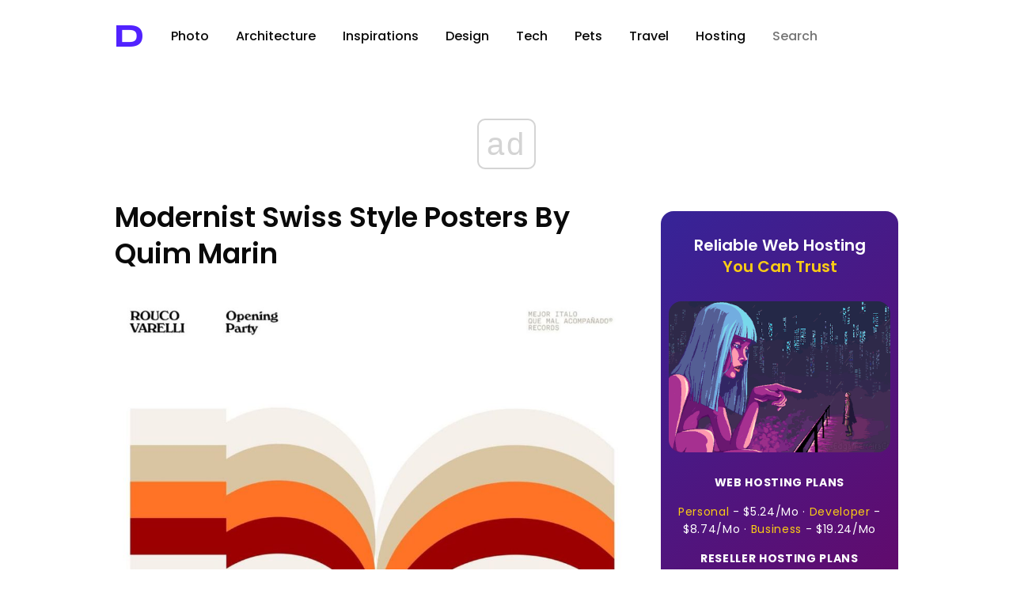

--- FILE ---
content_type: text/html; charset=utf-8
request_url: https://www.google.com/recaptcha/api2/aframe
body_size: 270
content:
<!DOCTYPE HTML><html><head><meta http-equiv="content-type" content="text/html; charset=UTF-8"></head><body><script nonce="xSPRTvYsoGA0qLKJhVUZzw">/** Anti-fraud and anti-abuse applications only. See google.com/recaptcha */ try{var clients={'sodar':'https://pagead2.googlesyndication.com/pagead/sodar?'};window.addEventListener("message",function(a){try{if(a.source===window.parent){var b=JSON.parse(a.data);var c=clients[b['id']];if(c){var d=document.createElement('img');d.src=c+b['params']+'&rc='+(localStorage.getItem("rc::a")?sessionStorage.getItem("rc::b"):"");window.document.body.appendChild(d);sessionStorage.setItem("rc::e",parseInt(sessionStorage.getItem("rc::e")||0)+1);localStorage.setItem("rc::h",'1769319324363');}}}catch(b){}});window.parent.postMessage("_grecaptcha_ready", "*");}catch(b){}</script></body></html>

--- FILE ---
content_type: application/javascript; charset=utf-8
request_url: https://fundingchoicesmessages.google.com/f/AGSKWxUeCG-Yvpy1WQWuVG61XgWQ1gzjG6wjpURyDptz5Bbo3mc302k7SrdYPTiMtIz5-2i-Fbt5xp_cwCvIA_n8XPq_7gHpLmfIZ6d_XhjPyMgbutCN5ADJArP8YctTysQzcV-2NOurou8rVWE0SDJY0ALDZ63LbAX-ZH1VU5i0pueWjG5TnoRam_C0_w==/_/videojs.ads./ad_display./delivery/apu.php/adbotleft./banner-ad.
body_size: -1289
content:
window['6b533421-77f2-4ab0-9261-ecd090f38528'] = true;

--- FILE ---
content_type: application/javascript
request_url: https://designyoutrust.com/wp-content/themes/dyt-ultimate/js/jkmegamenu.js
body_size: 1638
content:
/* jQuery Mega Menu v1.02
* Last updated: June 29th, 2009. This notice must stay intact for usage 
* Author: JavaScript Kit at http://www.javascriptkit.com/
* Visit http://www.javascriptkit.com/script/script2/jScale/ for full source code
*/

jQuery.noConflict();

var jkmegamenu={

effectduration: 300, //duration of animation, in milliseconds
delaytimer: 600, //delay after mouseout before menu should be hidden, in milliseconds

//No need to edit beyond here
megamenulabels: [],
megamenus: [], //array to contain each block menu instances
zIndexVal: 1000, //starting z-index value for drop down menu
$shimobj: null,

addshim:function($){
	$(document.body).append('<IFRAME id="outlineiframeshim" src="'+(location.protocol=="https:"? 'blank.htm' : 'about:blank')+'" style="display:none; left:0; top:0; z-index:999; position:fixed; filter:progid:DXImageTransform.Microsoft.Alpha(style=0,opacity=0)" frameBorder="0" scrolling="no"></IFRAME>')
	this.$shimobj=$("#outlineiframeshim")
},

alignmenu:function($, e, megamenu_pos){
	var megamenu=this.megamenus[megamenu_pos]
	var $anchor=megamenu.$anchorobj
	var $menu=megamenu.$menuobj
	var menuleft=($(window).width()-(megamenu.offsetx-$(document).scrollLeft())>megamenu.actualwidth)? megamenu.offsetx : megamenu.offsetx-megamenu.actualwidth+megamenu.anchorwidth //get x coord of menu
	//var menutop=($(window).height()-(megamenu.offsety-$(document).scrollTop()+megamenu.anchorheight)>megamenu.actualheight)? megamenu.offsety+megamenu.anchorheight : megamenu.offsety-megamenu.actualheight
	var menutop=megamenu.offsety+megamenu.anchorheight  //get y coord of menu
	$menu.css({left:menuleft+"px", top:menutop+"px"})
	this.$shimobj.css({width:megamenu.actualwidth+"px", height:megamenu.actualheight+"px", left:menuleft+"px", top:menutop+"px", display:"block"})
},

showmenu:function(e, megamenu_pos){
	var megamenu=this.megamenus[megamenu_pos]
	var $menu=megamenu.$menuobj
	var $menuinner=megamenu.$menuinner
	if ($menu.css("display")=="none"){
		this.alignmenu(jQuery, e, megamenu_pos)
		$menu.css("z-index", ++this.zIndexVal)
		$menu.show(this.effectduration, function(){
			$menuinner.css('visibility', 'visible')
		})
	}
	else if ($menu.css("display")=="block" && e.type=="click"){ //if menu is hidden and this is a "click" event (versus "mouseout")
		this.hidemenu(e, megamenu_pos)
	}
	return false
},

hidemenu:function(e, megamenu_pos){
	var megamenu=this.megamenus[megamenu_pos]
	var $menu=megamenu.$menuobj
	var $menuinner=megamenu.$menuinner
	$menuinner.css('visibility', 'hidden')
	this.$shimobj.css({display:"none", left:0, top:0})
	$menu.hide(this.effectduration)
},

definemenu:function(anchorid, menuid, revealtype){
	this.megamenulabels.push([anchorid, menuid, revealtype])
},

render:function($){
	for (var i=0, labels=this.megamenulabels[i]; i<this.megamenulabels.length; i++, labels=this.megamenulabels[i]){
		if ($('#'+labels[0]).length!=1 || $('#'+labels[1]).length!=1) //if one of the two elements are NOT defined, exist
			return
		this.megamenus.push({$anchorobj:$("#"+labels[0]), $menuobj:$("#"+labels[1]), $menuinner:$("#"+labels[1]).children('ul:first-child'), revealtype:labels[2], hidetimer:null})
		var megamenu=this.megamenus[i]	
		megamenu.$anchorobj.add(megamenu.$menuobj).attr("_megamenupos", i+"pos") //remember index of this drop down menu
		megamenu.actualwidth=megamenu.$menuobj.outerWidth()
		megamenu.actualheight=megamenu.$menuobj.outerHeight()
		megamenu.offsetx=megamenu.$anchorobj.offset().left
		megamenu.offsety=megamenu.$anchorobj.offset().top
		megamenu.anchorwidth=megamenu.$anchorobj.outerWidth()
		megamenu.anchorheight=megamenu.$anchorobj.outerHeight()
		$(document.body).append(megamenu.$menuobj) //move drop down menu to end of document
		megamenu.$menuobj.css("z-index", ++this.zIndexVal).hide()
		megamenu.$menuinner.css("visibility", "hidden")
		megamenu.$anchorobj.bind(megamenu.revealtype=="click"? "click" : "mouseenter", function(e){
			var menuinfo=jkmegamenu.megamenus[parseInt(this.getAttribute("_megamenupos"))]
			clearTimeout(menuinfo.hidetimer) //cancel hide menu timer
			return jkmegamenu.showmenu(e, parseInt(this.getAttribute("_megamenupos")))
		})
		megamenu.$anchorobj.bind("mouseleave", function(e){
			var menuinfo=jkmegamenu.megamenus[parseInt(this.getAttribute("_megamenupos"))]
			if (e.relatedTarget!=menuinfo.$menuobj.get(0) && $(e.relatedTarget).parents("#"+menuinfo.$menuobj.get(0).id).length==0){ //check that mouse hasn't moved into menu object
				menuinfo.hidetimer=setTimeout(function(){ //add delay before hiding menu
					jkmegamenu.hidemenu(e, parseInt(menuinfo.$menuobj.get(0).getAttribute("_megamenupos")))
				}, jkmegamenu.delaytimer)
			}
		})
		megamenu.$menuobj.bind("mouseenter", function(e){
			var menuinfo=jkmegamenu.megamenus[parseInt(this.getAttribute("_megamenupos"))]
			clearTimeout(menuinfo.hidetimer) //cancel hide menu timer
		})
		megamenu.$menuobj.bind("click mouseleave", function(e){
			var menuinfo=jkmegamenu.megamenus[parseInt(this.getAttribute("_megamenupos"))]
			menuinfo.hidetimer=setTimeout(function(){ //add delay before hiding menu
				jkmegamenu.hidemenu(e, parseInt(menuinfo.$menuobj.get(0).getAttribute("_megamenupos")))
			}, jkmegamenu.delaytimer)
		})
	} //end for loop
	if(/Safari/i.test(navigator.userAgent)){ //if Safari
		$(window).bind("resize load", function(){
			for (var i=0; i<jkmegamenu.megamenus.length; i++){
				var megamenu=jkmegamenu.megamenus[i]
				var $anchorisimg=(megamenu.$anchorobj.children().length==1 && megamenu.$anchorobj.children().eq(0).is('img'))? megamenu.$anchorobj.children().eq(0) : null
				if ($anchorisimg){ //if anchor is an image link, get offsets and dimensions of image itself, instead of parent A
					megamenu.offsetx=$anchorisimg.offset().left
					megamenu.offsety=$anchorisimg.offset().top
					megamenu.anchorwidth=$anchorisimg.width()
					megamenu.anchorheight=$anchorisimg.height()
				}
			}
		})
	}
	else{
		$(window).bind("resize", function(){
			for (var i=0; i<jkmegamenu.megamenus.length; i++){
				var megamenu=jkmegamenu.megamenus[i]	
				megamenu.offsetx=megamenu.$anchorobj.offset().left
				megamenu.offsety=megamenu.$anchorobj.offset().top
			}
		})
	}
	jkmegamenu.addshim($)
}

}

jQuery(document).ready(function($){
	jkmegamenu.render($)
})